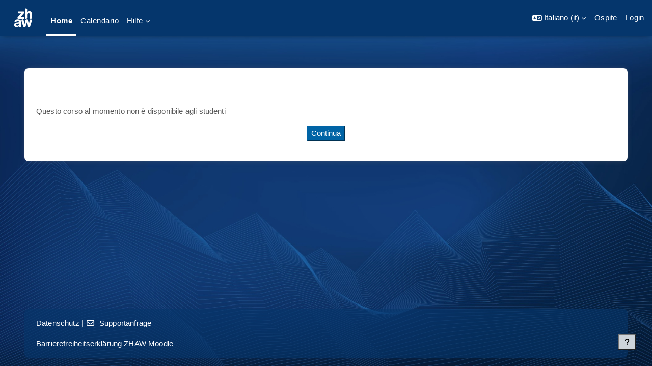

--- FILE ---
content_type: image/svg+xml
request_url: https://moodle.zhaw.ch/pluginfile.php/1/theme_boost_union/logocompact/1/1769126403/zhaw_sw_neg.svg
body_size: 7723
content:
<?xml version="1.0" encoding="UTF-8"?>
<!-- Generated by Pixelmator Pro 3.6.18 -->
<svg width="900" height="1177" viewBox="0 0 900 1177" xmlns="http://www.w3.org/2000/svg">
    <g id="Ebene-1">
        <g id="Gruppe">
            <g id="g1">
                <g id="g2">
                    <path id="Pfad" fill="#fefefe" stroke="none" d="M 783.722412 941.187012 C 783.812012 941.187012 783.909912 941.174561 783.991211 941.174561 C 783.852905 941.174561 783.7146 941.187012 783.567871 941.187012 C 783.616699 941.187012 783.665771 941.187012 783.722412 941.187012 Z"/>
                    <g id="g3">
                        <path id="path1" fill="#fefefe" stroke="none" d="M 820.099609 678.52417 C 820.099609 678.540405 818.724121 683.54126 818.724121 683.54126 L 816.98291 691.04834 C 816.98291 691.04834 788.88208 815.971252 784.447021 835.67749 C 783.332031 830.51001 756.354614 705.89209 756.354614 705.89209 C 755.16626 700.578369 753.538696 693.669128 751.487915 687.256226 L 749.632446 681.921692 C 741.79541 663.029175 723.542053 650.830444 703.099182 650.830444 C 683.551636 650.830444 665.615356 662.300842 657.39624 680.066284 C 655.97998 683.769165 654.694153 687.890869 653.481628 692.741272 C 652.342468 697.249573 651.365845 701.851685 650.51123 705.916626 C 650.51123 705.916626 626.68335 817.782104 622.760803 836.194153 C 621.556274 831.160828 587.807861 690.926697 587.807861 690.926697 L 586.359558 684.965393 C 585.42334 681.287109 584.569153 678.373718 583.665833 675.781677 C 577.204163 660.661255 562.44165 650.879211 546.043762 650.826233 C 534.170349 650.867126 522.80957 656.047058 514.866699 665.023315 C 509.064575 671.724976 505.646667 679.923767 504.987488 688.745422 C 504.987488 688.761658 504.938293 690.535828 504.938293 690.535828 C 504.938293 692.964966 505.044128 695.345398 505.288269 697.786682 C 506.102112 706.307495 508.226257 713.082092 510.2771 719.62915 L 565.070374 897.884521 L 566.258362 901.664551 L 569.049988 909.843323 C 577.472473 929.150818 596.491211 941.68335 617.519958 941.780823 L 617.918762 941.789185 C 639.809937 941.732056 659.154175 928.532043 667.202454 908.162903 C 667.21875 908.11792 669.733337 899.210815 669.733337 899.210815 L 669.733337 899.210815 C 669.733337 899.162048 670.164612 897.51001 670.164612 897.51001 C 670.164612 897.51001 701.300781 773.449951 702.415833 768.978333 C 703.554932 773.53125 735.081665 899.17041 735.081665 899.17041 L 737.409119 907.471191 C 745.180786 927.950439 765.08667 941.724121 786.945435 941.789185 L 787.384521 941.780823 C 807.96582 941.674988 826.821655 929.500854 835.415405 910.779175 C 836.53833 907.796631 837.644897 904.570007 838.808716 900.85498 L 839.744873 897.868286 L 894.554077 719.62915 C 896.60498 713.04541 898.729126 706.246216 899.542847 697.786682 C 899.770874 695.345398 899.884521 692.964966 899.884521 690.535828 L 899.835815 688.745422 C 899.176636 679.907532 895.750732 671.70459 889.948242 664.998779 C 881.981201 656.030823 870.628662 650.867126 858.787842 650.826233 C 841.32373 650.879211 825.787842 662.020386 820.099609 678.52417 Z"/>
                    </g>
                </g>
                <g id="g4">
                    <g id="g5">
                        <path id="path2" fill="#fefefe" stroke="none" d="M 635.382874 279.533325 L 635.374573 586.873779 C 635.382874 610.522949 654.612915 629.75293 678.253723 629.75293 C 701.577454 629.75293 720.807495 610.783325 721.125 587.467896 C 721.125 587.443298 721.125 586.873779 721.125 586.873779 L 721.125 463.436279 C 721.125 430.436646 747.793335 410.01001 772.492065 410.01001 C 808.730835 410.01001 814.134521 438.989563 814.134521 456.262512 L 814.134521 586.873779 L 814.158691 587.589966 C 814.533325 610.832092 833.74707 629.744995 856.989136 629.75293 C 880.654541 629.75293 899.892944 610.514526 899.892944 586.873779 L 899.892944 441.406677 C 899.892944 376.387939 862.612549 337.573792 800.161621 337.573792 C 768.553345 337.573792 741.3479 348.559998 721.125 369.206238 C 721.125 363.79834 721.125 279.54126 721.125 279.54126 L 721.116699 278.776245 C 720.70166 255.550415 701.471619 236.657959 678.253723 236.657959 C 654.612915 236.657959 635.382874 255.89209 635.382874 279.533325 Z"/>
                    </g>
                </g>
                <path id="path3" fill="#fefefe" stroke="none" d="M 495.978333 894.018738 C 493.748779 886.33667 490.949158 876.782471 490.949158 858.032471 L 490.949158 732.527954 C 490.949158 680.229187 446.320374 651.432495 365.287903 651.432495 C 289.250427 651.432495 242.383728 687.467896 242.383728 722.037903 C 242.383728 741.223328 257.931213 756.779175 277.120789 756.779175 C 285.445801 756.779175 293.083374 753.841675 299.067078 748.95874 C 302.881653 746.122498 306.391235 742.749573 309.96167 739.270386 C 321.501282 728.027466 334.587524 715.291626 364.77124 715.291626 C 385.498718 715.291626 407.642456 722.24585 407.642456 741.756653 C 407.642456 758.801636 398.031189 763.01709 379.151245 765.169556 L 333.574158 770.296631 C 280.013733 776.501648 225.2854 792.110413 225.2854 860.592041 C 225.2854 911.0354 270.422913 941.187012 314.067505 941.187012 C 355.0625 941.187012 386.800781 928.776245 413.289978 902.657471 C 417.44873 927.53125 433.879211 941.187012 460.561646 941.187012 C 481.915833 941.187012 498.647888 926.709106 498.647888 908.227905 C 498.647888 903.141663 497.410828 898.909973 495.978333 894.018738 Z M 411.906677 833.44751 C 411.906677 861.108765 386.800781 887.748779 345.821655 887.748779 C 320.20752 887.748779 304.334167 873.913696 304.334167 857.00708 C 304.334167 834.464966 321.22876 824.731689 352.47876 820.133728 L 379.631226 816.032043 C 388.338745 814.48999 403.707458 811.922485 411.906677 804.240417 L 411.906677 833.44751 Z"/>
                <g id="g6">
                    <path id="path4" fill="#fefefe" stroke="none" d="M 366.414978 388.957092 L 366.414978 388.957092 C 366.414978 388.945007 366.414978 388.932495 366.414978 388.91626 C 366.414978 388.932495 366.414978 388.945007 366.414978 388.957092 Z"/>
                    <g id="g7">
                        <path id="path5" fill="#fefefe" stroke="none" d="M 400.899963 350.891663 C 396.871643 350.891663 392.940796 351.436707 389.20166 352.523315 C 374.849976 357.206665 365.218689 370.467529 365.202515 385.535034 C 365.202515 400.63916 374.821655 413.91626 389.144531 418.599976 C 392.924622 419.702515 396.867493 420.251709 400.899963 420.251709 C 400.899963 420.251709 491.250366 420.251709 496.491211 420.251709 C 492.837036 424.223328 364.091675 564.217529 364.091675 564.217529 C 356.669983 572.196655 352.914124 582.580872 352.914124 595.07666 L 352.954956 596.73291 C 353.699585 611.890015 365.405823 628.658325 389.339966 629.704163 L 391.683716 629.75293 L 582.233337 629.75293 C 586.32666 629.75293 590.314575 629.1875 594.11499 628.064209 C 608.380798 623.332092 617.942932 610.079163 617.942932 595.07666 C 617.942932 580.045837 608.364563 566.780823 594.098694 562.081238 L 594.057861 562.069153 C 590.282104 560.954163 586.30249 560.392517 582.233337 560.392517 C 582.233337 560.392517 476.984558 560.392517 471.735413 560.392517 C 475.356628 556.429565 601.658752 417.957092 601.658752 417.957092 C 610.049133 408.964539 614.875 398.462036 614.875 389.15625 L 614.752869 385.547119 C 614.354187 379.240417 612.88916 373.584229 610.39917 368.734192 C 606.460388 361.039551 599.990356 355.542542 591.697937 352.848755 C 587.702087 351.546692 583.315796 350.891663 578.644531 350.891663 L 400.899963 350.891663 Z"/>
                    </g>
                </g>
            </g>
        </g>
    </g>
</svg>
